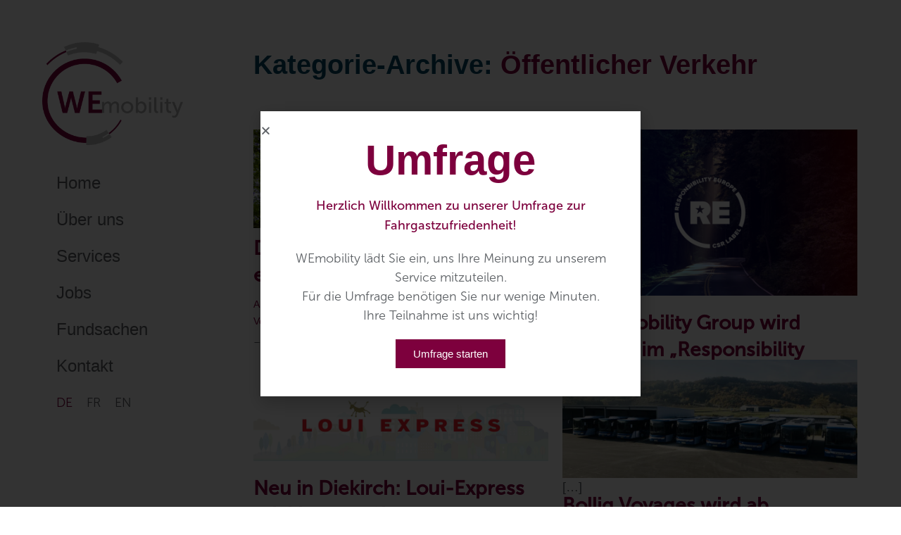

--- FILE ---
content_type: text/css
request_url: https://wemobility.lu/wp-content/uploads/elementor/css/post-3230.css?ver=1759796172
body_size: 436
content:
.elementor-kit-3230{--e-global-color-primary:#7D003D;--e-global-color-secondary:#54595F;--e-global-color-text:#7A7A7A;--e-global-color-accent:#61CE70;--e-global-color-152b2c26:#FFF;--e-global-color-3dd0405a:#000000;--e-global-color-d4fb0e5:RGBA(163, 169, 174, 0.25);--e-global-color-7b0fe1b:#A6ABB0;--e-global-color-bfdaa8e:#5D6165;--e-global-color-222c9e2f:#D3D5D7;--e-global-color-576ea15d:#7B003B;--e-global-color-1cdfa85e:#00B7CD;--e-global-color-334bb0b7:#004963;--e-global-color-4e3a54c8:#020101;--e-global-typography-primary-font-family:"Roboto";--e-global-typography-primary-font-weight:600;--e-global-typography-secondary-font-family:"Roboto Slab";--e-global-typography-secondary-font-weight:400;--e-global-typography-text-font-family:"Roboto";--e-global-typography-text-font-weight:400;--e-global-typography-accent-font-family:"Roboto";--e-global-typography-accent-font-weight:500;}.elementor-kit-3230 e-page-transition{background-color:#FFBC7D;}.elementor-section.elementor-section-boxed > .elementor-container{max-width:1400px;}.e-con{--container-max-width:1400px;}.elementor-widget:not(:last-child){margin-block-end:0px;}.elementor-element{--widgets-spacing:0px 0px;--widgets-spacing-row:0px;--widgets-spacing-column:0px;}{}h1.entry-title{display:var(--page-title-display);}@media(max-width:991px){.elementor-section.elementor-section-boxed > .elementor-container{max-width:1024px;}.e-con{--container-max-width:1024px;}}@media(max-width:777px){.elementor-section.elementor-section-boxed > .elementor-container{max-width:767px;}.e-con{--container-max-width:767px;}}

--- FILE ---
content_type: text/css
request_url: https://wemobility.lu/wp-content/uploads/elementor/css/post-8704.css?ver=1759796173
body_size: 518
content:
.elementor-8704 .elementor-element.elementor-element-c3137b9{padding:0px 0px 0px 0px;}.elementor-8704 .elementor-element.elementor-element-67db1ae > .elementor-widget-container{margin:0px 0px 20px 0px;}.elementor-8704 .elementor-element.elementor-element-67db1ae{text-align:center;}.elementor-8704 .elementor-element.elementor-element-e514591{text-align:center;}.elementor-8704 .elementor-element.elementor-element-e514591 .elementor-heading-title{font-family:var( --e-global-typography-the7_fonts_woo_content-font-family ), Museo Sans 300;font-size:var( --e-global-typography-the7_fonts_woo_content-font-size );font-weight:var( --e-global-typography-the7_fonts_woo_content-font-weight );text-transform:var( --e-global-typography-the7_fonts_woo_content-text-transform );line-height:var( --e-global-typography-the7_fonts_woo_content-line-height );}.elementor-8704 .elementor-element.elementor-element-251e772 > .elementor-widget-container{margin:0px 0px 20px 0px;}.elementor-8704 .elementor-element.elementor-element-251e772{text-align:center;font-family:var( --e-global-typography-text-font-family ), Museo Sans 300;font-weight:var( --e-global-typography-text-font-weight );}.elementor-8704 .elementor-element.elementor-element-0cedb1c .elementor-button{background-color:var( --e-global-color-primary );background-image:var( --e-global-color-primary );fill:#FFFFFF;color:#FFFFFF;border-style:solid;border-width:1px 1px 1px 1px;border-color:var( --e-global-color-primary );border-radius:0px 0px 0px 0px;}.elementor-8704 .elementor-element.elementor-element-0cedb1c .elementor-button:hover, .elementor-8704 .elementor-element.elementor-element-0cedb1c .elementor-button:focus{background-color:#FFFFFF;background-image:none;color:var( --e-global-color-primary );}.elementor-8704 .elementor-element.elementor-element-0cedb1c > .elementor-widget-container{margin:0px 0px 0px 0px;}.elementor-8704 .elementor-element.elementor-element-0cedb1c .elementor-button:hover svg, .elementor-8704 .elementor-element.elementor-element-0cedb1c .elementor-button:focus svg{fill:var( --e-global-color-primary );}#elementor-popup-modal-8704{background-color:rgba(0,0,0,.8);justify-content:center;align-items:center;pointer-events:all;}#elementor-popup-modal-8704 .dialog-message{width:540px;height:auto;max-height:var(--the7-fit-height, 100vh);padding:30px 20px 30px 20px;}#elementor-popup-modal-8704 .dialog-widget-content{width:540px;box-shadow:2px 8px 23px 3px rgba(0,0,0,0.2);}#elementor-popup-modal-8704 .dialog-close-button{display:flex;}@media(max-width:991px){.elementor-8704 .elementor-element.elementor-element-e514591 .elementor-heading-title{font-size:var( --e-global-typography-the7_fonts_woo_content-font-size );line-height:var( --e-global-typography-the7_fonts_woo_content-line-height );}}@media(max-width:777px){.elementor-8704 .elementor-element.elementor-element-e514591 .elementor-heading-title{font-size:var( --e-global-typography-the7_fonts_woo_content-font-size );line-height:var( --e-global-typography-the7_fonts_woo_content-line-height );}}

--- FILE ---
content_type: text/css
request_url: https://wemobility.lu/wp-content/uploads/elementor/css/post-4751.css?ver=1759796173
body_size: 256
content:
.elementor-4751 .elementor-element.elementor-element-f4f4d5d > .elementor-container{max-width:1250px;}.elementor-4751 .elementor-element.elementor-element-f4f4d5d{margin-top:20px;margin-bottom:20px;padding:0px 60px 0px 60px;}.elementor-4751 .elementor-element.elementor-element-8a3b615{text-align:left;font-size:14px;line-height:1em;color:#004963;--textColor:#004963;}.elementor-4751 .elementor-element.elementor-element-566d5d3{text-align:right;font-size:14px;line-height:1em;color:#004963;--textColor:#004963;}.elementor-theme-builder-content-area{height:400px;}.elementor-location-header:before, .elementor-location-footer:before{content:"";display:table;clear:both;}@media(max-width:991px){.elementor-4751 .elementor-element.elementor-element-8a3b615{text-align:center;}.elementor-4751 .elementor-element.elementor-element-566d5d3{text-align:center;}}@media(min-width:778px){.elementor-4751 .elementor-element.elementor-element-18a2637{width:49.281%;}.elementor-4751 .elementor-element.elementor-element-3e22b24{width:50.719%;}}@media(max-width:991px) and (min-width:778px){.elementor-4751 .elementor-element.elementor-element-18a2637{width:100%;}.elementor-4751 .elementor-element.elementor-element-3e22b24{width:100%;}}@media(max-width:777px){.elementor-4751 .elementor-element.elementor-element-f4f4d5d{padding:0px 0px 0px 0px;}}

--- FILE ---
content_type: text/css
request_url: https://wemobility.lu/wp-content/uploads/the7-css/post-type-dynamic.css?ver=2853446c57ef
body_size: 1183
content:
.accent-bg-mixin {
  color: #fff;
  background-color: #7d003d;
}
.accent-gradient .accent-bg-mixin {
  background: #7d003d;
  background: -webkit-linear-gradient();
  background: linear-gradient();
}
.solid-bg-mixin {
  background-color: rgba(255,255,255,0.08);
}
.header-color {
  color: #7d003d;
}
.dt-mega-parent .sidebar-content .widget .header-color {
  color: #ffffff;
}
#main .sidebar-content .header-color {
  color: #000000;
}
.footer .header-color {
  color: #000000;
}
.color-base-transparent {
  color: #5d6165;
}
.sidebar-content .color-base-transparent {
  color: rgba(93,97,101,0.5);
}
.footer .color-base-transparent {
  color: rgba(93,97,101,0.5);
}
.outline-element-decoration .outline-decoration {
  -webkit-box-shadow: inset 0px 0px 0px 1px rgba(0,0,0,0.15);
  box-shadow: inset 0px 0px 0px 1px rgba(0,0,0,0.15);
}
.shadow-element-decoration .shadow-decoration {
  -webkit-box-shadow: 0 6px 18px rgba(0,0,0,0.1);
  box-shadow: 0 6px 18px rgba(0,0,0,0.1);
}
.testimonial-item:not(.testimonial-item-slider),
.testimonial-item .ts-viewport,
.bg-on.team-container,
.dt-team-shortcode.content-bg-on .team-container {
  background-color: rgba(255,255,255,0.08);
}
.outline-element-decoration .testimonial-item:not(.testimonial-item-slider),
.outline-element-decoration .testimonial-item .ts-viewport,
.outline-element-decoration .bg-on.team-container,
.outline-element-decoration .dt-team-shortcode.content-bg-on .team-container {
  -webkit-box-shadow: inset 0px 0px 0px 1px rgba(0,0,0,0.15);
  box-shadow: inset 0px 0px 0px 1px rgba(0,0,0,0.15);
}
.shadow-element-decoration .testimonial-item:not(.testimonial-item-slider),
.shadow-element-decoration .testimonial-item .ts-viewport,
.shadow-element-decoration .bg-on.team-container,
.shadow-element-decoration .dt-team-shortcode.content-bg-on .team-container {
  -webkit-box-shadow: 0 6px 18px rgba(0,0,0,0.1);
  box-shadow: 0 6px 18px rgba(0,0,0,0.1);
}
.dt-team-shortcode .team-content {
  font-size: 16px;
  line-height: 26px;
}
.testimonial-item .testimonial-vcard .text-secondary,
.testimonial-item .testimonial-vcard .text-primary,
.testimonial-item .testimonial-vcard .text-primary * {
  color: #7d003d;
}
.sidebar-content .testimonial-item .testimonial-vcard .text-secondary,
.sidebar-content .testimonial-item .testimonial-vcard .text-primary,
.sidebar-content .testimonial-item .testimonial-vcard .text-primary * {
  color: #000000;
}
.footer .testimonial-item .testimonial-vcard .text-secondary,
.footer .testimonial-item .testimonial-vcard .text-primary,
.footer .testimonial-item .testimonial-vcard .text-primary * {
  color: #000000;
}
.testimonial-item .testimonial-vcard a.text-primary:hover,
.testimonial-item .testimonial-vcard a.text-primary:hover * {
  text-decoration: underline;
}
.team-author p {
  color: #7d003d;
  font:   700  /  "Museo Sans", Helvetica, Arial, Verdana, sans-serif;
  text-transform: none;
}
.dt-team-shortcode .team-author p {
  font:   300  / 28px "Museo Sans", Helvetica, Arial, Verdana, sans-serif;
  text-transform: none;
  color: #7d003d;
}
.accent-gradient .dt-team-shortcode .team-author p {
  background: -webkit-linear-gradient();
  color: transparent;
  -webkit-background-clip: text;
  background-clip: text;
}
@media all and (-ms-high-contrast: none) {
  .accent-gradient .dt-team-shortcode .team-author p {
    color: #7d003d;
  }
}
.dt-mega-parent .sidebar-content .widget .team-author p {
  font:   300 16px / 26px "Museo Sans", Helvetica, Arial, Verdana, sans-serif;
  text-transform: none;
  color: rgba(160,160,160,0.5);
}
.sidebar-content .team-author p {
  font:   300 16px / 26px "Museo Sans", Helvetica, Arial, Verdana, sans-serif;
  text-transform: none;
  color: rgba(93,97,101,0.5);
}
.footer .team-author p {
  font:   300 16px / 26px "Museo Sans", Helvetica, Arial, Verdana, sans-serif;
  text-transform: none;
  color: rgba(93,97,101,0.5);
}
.testimonial-vcard .text-secondary {
  color: #7d003d;
  line-height: 24px;
  font-weight: bold;
}
.dt-mega-parent .sidebar-content .widget .testimonial-vcard .text-secondary {
  color: #ffffff;
}
#main .sidebar-content .testimonial-vcard .text-secondary {
  color: #000000;
}
.footer .testimonial-vcard .text-secondary {
  color: #000000;
}
#main .sidebar-content .widget .testimonial-vcard .text-secondary {
  color: rgba(93,97,101,0.5);
}
.dt-testimonials-shortcode .testimonial-vcard .text-secondary {
  font-size: 16px;
  line-height: 26px;
  font-weight: normal;
  color: #7d003d;
}
.accent-gradient .dt-testimonials-shortcode .testimonial-vcard .text-secondary {
  background: -webkit-linear-gradient();
  color: transparent;
  -webkit-background-clip: text;
  background-clip: text;
}
@media all and (-ms-high-contrast: none) {
  .accent-gradient .dt-testimonials-shortcode .testimonial-vcard .text-secondary {
    color: #7d003d;
  }
}
.dt-testimonials-shortcode .more-link {
  color: #7d003d;
}
.testimonial-vcard .text-primary {
  color: #7d003d;
  font-size: 16px;
  line-height: 26px;
  font-weight: bold;
}
.dt-mega-parent .sidebar-content .widget .testimonial-vcard .text-primary {
  color: #ffffff;
}
#main .sidebar-content .testimonial-vcard .text-primary {
  color: #000000;
}
.footer .testimonial-vcard .text-primary {
  color: #000000;
}
.testimonial-vcard .text-primary * {
  color: #7d003d;
}
.dt-mega-parent .sidebar-content .widget .testimonial-vcard .text-primary * {
  color: #ffffff;
}
#main .sidebar-content .testimonial-vcard .text-primary * {
  color: #000000;
}
.footer .testimonial-vcard .text-primary * {
  color: #000000;
}
.dt-testimonials-shortcode .testimonial-vcard .text-primary {
  font: normal  normal  /  "Museo Sans", Helvetica, Arial, Verdana, sans-serif;
}
.team-author-name,
.team-author-name a {
  color: #7d003d;
  font: normal  normal  /  "Museo Sans", Helvetica, Arial, Verdana, sans-serif;
}
.content .team-author-name a:hover {
  color: #7d003d;
}
.accent-gradient .content .team-author-name a:hover {
  background: -webkit-linear-gradient();
  color: transparent;
  -webkit-background-clip: text;
  background-clip: text;
}
@media all and (-ms-high-contrast: none) {
  .accent-gradient .content .team-author-name a:hover {
    color: #7d003d;
  }
}
.widget .team-author-name,
.widget .team-author-name a {
  font:   700  /  "Museo Sans", Helvetica, Arial, Verdana, sans-serif;
  text-transform: none;
  color: #7d003d;
}
.dt-mega-parent .sidebar-content .widget .widget .team-author-name,
.dt-mega-parent .sidebar-content .widget .widget .team-author-name a {
  color: #ffffff;
}
#main .sidebar-content .widget .team-author-name,
#main .sidebar-content .widget .team-author-name a {
  color: #000000;
}
.footer .widget .team-author-name,
.footer .widget .team-author-name a {
  color: #000000;
}
.team-author-name,
.team-author-name a {
  color: #7d003d;
}
.dt-mega-parent .sidebar-content .widget .team-author-name,
.dt-mega-parent .sidebar-content .widget .team-author-name a {
  color: #ffffff;
}
#main .sidebar-content .team-author-name,
#main .sidebar-content .team-author-name a {
  color: #000000;
}
.footer .team-author-name,
.footer .team-author-name a {
  color: #000000;
}
.rsTitle {
  font:   700  /  "Museo Sans", Helvetica, Arial, Verdana, sans-serif;
  text-transform: none;
}
.rsDesc {
  font:   700  /  "Museo Sans", Helvetica, Arial, Verdana, sans-serif;
  text-transform: none;
}
@media screen and (max-width: 1200px) {
  .rsTitle {
    font:   700  /  "Museo Sans", Helvetica, Arial, Verdana, sans-serif;
  }
  .rsDesc {
    font:   700  /  "Museo Sans", Helvetica, Arial, Verdana, sans-serif;
  }
}
@media screen and (max-width: 1024px) {
  .rsTitle {
    font:   700  /  "Museo Sans", Helvetica, Arial, Verdana, sans-serif;
  }
  .rsDesc {
    font:   700  /  "Museo Sans", Helvetica, Arial, Verdana, sans-serif;
  }
}
@media screen and (max-width: 800px) {
  .rsTitle {
    font:   700  /  "Museo Sans", Helvetica, Arial, Verdana, sans-serif;
  }
  .rsDesc {
    font:   300 16px / 26px "Museo Sans", Helvetica, Arial, Verdana, sans-serif;
  }
}
@media screen and (max-width: 320px) {
  .rsTitle {
    font:   300 16px / 26px "Museo Sans", Helvetica, Arial, Verdana, sans-serif;
  }
  .rsDesc {
    display: none !important;
    font:   300 16px / 26px "Museo Sans", Helvetica, Arial, Verdana, sans-serif;
  }
}
#main-slideshow .progress-spinner-left,
#main-slideshow .progress-spinner-right {
  border-color: #7d003d !important;
}
.slider-content .owl-dot:not(.active):not(:hover),
.slider-content .owl-dot:not(.active):hover {
  -webkit-box-shadow: inset 0 0 0 2px rgba(93,97,101,0.35);
  box-shadow: inset 0 0 0 2px rgba(93,97,101,0.35);
}
.slider-content .owl-dot.active {
  -webkit-box-shadow: inset 0 0 0 20px rgba(93,97,101,0.35);
  box-shadow: inset 0 0 0 20px rgba(93,97,101,0.35);
}
.dt-mega-parent .sidebar-content .widget .slider-content .owl-dot:not(.active):not(:hover),
.dt-mega-parent .sidebar-content .widget .slider-content .owl-dot:not(.active):hover {
  -webkit-box-shadow: inset 0 0 0 2px rgba(160,160,160,0.35);
  box-shadow: inset 0 0 0 2px rgba(160,160,160,0.35);
}
.dt-mega-parent .sidebar-content .widget .slider-content .owl-dot.active {
  -webkit-box-shadow: inset 0 0 0 20px rgba(160,160,160,0.35);
  box-shadow: inset 0 0 0 20px rgba(160,160,160,0.35);
}
.sidebar .slider-content .owl-dot:not(.active):not(:hover),
.sidebar .slider-content .owl-dot:not(.active):hover,
.sidebar-content .slider-content .owl-dot:not(.active):not(:hover),
.sidebar-content .slider-content .owl-dot:not(.active):hover {
  -webkit-box-shadow: inset 0 0 0 2px rgba(93,97,101,0.35);
  box-shadow: inset 0 0 0 2px rgba(93,97,101,0.35);
}
.sidebar .slider-content .owl-dot.active,
.sidebar-content .slider-content .owl-dot.active {
  -webkit-box-shadow: inset 0 0 0 20px rgba(93,97,101,0.35);
  box-shadow: inset 0 0 0 20px rgba(93,97,101,0.35);
}
.footer .slider-content .owl-dot:not(.active):not(:hover),
.footer .slider-content .owl-dot:not(.active):hover {
  -webkit-box-shadow: inset 0 0 0 2px rgba(93,97,101,0.35);
  box-shadow: inset 0 0 0 2px rgba(93,97,101,0.35);
}
.footer .slider-content .owl-dot.active {
  -webkit-box-shadow: inset 0 0 0 20px rgba(93,97,101,0.35);
  box-shadow: inset 0 0 0 20px rgba(93,97,101,0.35);
}


--- FILE ---
content_type: text/css
request_url: https://wemobility.lu/wp-content/themes/dt-the7-child/style.css?ver=12.7.0.1
body_size: 3095
content:
/*
Theme Name: the7dtchild
Author: Dream-Theme
Author URI: http://dream-theme.com/
Description: The7 is perfectly scalable, performance and SEO optimized, responsive, retina ready multipurpose WordPress theme. It will fit every site – big or small. From huge corporate portals to studio or personal sites – The7 will become a great foundation for your next project!
Version: 1.0.0
License: This WordPress theme is comprised of two parts: (1) The PHP code and integrated HTML are licensed under the GPL license as is WordPress itself.  You will find a copy of the license text in the same directory as this text file. Or you can read it here: http://wordpress.org/about/gpl/ (2) All other parts of the theme including, but not limited to the CSS code, images, and design are licensed according to the license purchased. Read about licensing details here: http://themeforest.net/licenses/regular_extended
Template: dt-the7
*/

@font-face {
font-family: 'Museo Sans 100';
src: url('/wp-content/uploads/2020/07/AnyConv.com__MuseoSans-100.eot');
src: url('/wp-content/uploads/2020/07/AnyConv.com__MuseoSans-100.eot') format('embedded-opentype'),
url('/wp-content/uploads/2020/07/AnyConv.com__MuseoSans-100.woff') format('woff'),
url('/wp-content/uploads/2020/07/AnyConv.com__MuseoSans-100.woff2') format('woff2'),
url('/wp-content/uploads/2020/07/AnyConv.com__MuseoSans-100.ttf') format('truetype'),
url('/wp-content/uploads/2020/07/AnyConv.com__MuseoSans-100.svg') format('svg');
}
@font-face {
font-family: 'Museo Sans 100 italic';
src: url('/wp-content/uploads/2020/07/AnyConv.com__MuseoSans-100Italic.eot');
src: url('/wp-content/uploads/2020/07/AnyConv.com__MuseoSans-100Italic.eot') format('embedded-opentype'),
url('/wp-content/uploads/2020/07/AnyConv.com__MuseoSans-100Italic.woff') format('woff'),
url('/wp-content/uploads/2020/07/AnyConv.com__MuseoSans-100Italic.woff2') format('woff2'),
url('/wp-content/uploads/2020/07/AnyConv.com__MuseoSans-100Italic.ttf') format('truetype'),
url('/wp-content/uploads/2020/07/AnyConv.com__MuseoSans-100Italic.svg') format('svg');
}

@font-face {
font-family: 'Museo Sans 300';
src: url('/wp-content/uploads/2020/07/AnyConv.com__MuseoSans-300.eot');
src: url('/wp-content/uploads/2020/07/AnyConv.com__MuseoSans-300.eot') format('embedded-opentype'),
url('/wp-content/uploads/2020/07/AnyConv.com__MuseoSans-300.woff') format('woff'),
url('/wp-content/uploads/2020/07/AnyConv.com__MuseoSans-300.woff2') format('woff2'),
url('/wp-content/uploads/2020/07/AnyConv.com__MuseoSans-300.ttf') format('truetype'),
url('/wp-content/uploads/2020/07/AnyConv.com__MuseoSans-300.svg') format('svg');
}
@font-face {
font-family: 'Museo Sans 300 italic';
src: url('/wp-content/uploads/2020/07/AnyConv.com__MuseoSans-300Italic.eot');
src: url('/wp-content/uploads/2020/07/AnyConv.com__MuseoSans-300Italic.eot') format('embedded-opentype'),
url('/wp-content/uploads/2020/07/AnyConv.com__MuseoSans-300Italic.woff') format('woff'),
url('/wp-content/uploads/2020/07/AnyConv.com__MuseoSans-300Italic.woff2') format('woff2'),
url('/wp-content/uploads/2020/07/AnyConv.com__MuseoSans-300Italic.ttf') format('truetype'),
url('/wp-content/uploads/2020/07/AnyConv.com__MuseoSans-300Italic.svg') format('svg');
}


@font-face {
font-family: 'Museo Sans 500';
src: url('/wp-content/uploads/2020/07/AnyConv.com__MuseoSans_500.eot');
src: url('/wp-content/uploads/2020/07/AnyConv.com__MuseoSans_500.eot') format('embedded-opentype'),
url('/wp-content/uploads/2020/07/AnyConv.com__MuseoSans_500.woff') format('woff'),
url('/wp-content/uploads/2020/07/AnyConv.com__MuseoSans_500.woff2') format('woff2'),
url('/wp-content/uploads/2020/07/AnyConv.com__MuseoSans_500.ttf') format('truetype'),
url('/wp-content/uploads/2020/07/AnyConv.com__MuseoSans_500.svg') format('svg');
}
@font-face {
font-family: 'Museo Sans 500 italic';
src: url('/wp-content/uploads/2020/07/AnyConv.com__MuseoSans_500_Italic.eot');
src: url('/wp-content/uploads/2020/07/AnyConv.com__MuseoSans_500_Italic.eot') format('embedded-opentype'),
url('/wp-content/uploads/2020/07/AnyConv.com__MuseoSans_500_Italic.woff') format('woff'),
url('/wp-content/uploads/2020/07/AnyConv.com__MuseoSans_500_Italic.woff2') format('woff2'),
url('//wp-content/uploads/2020/07/AnyConv.com__MuseoSans_500_Italic.ttf') format('truetype'),
url('/wp-content/uploads/2020/07/AnyConv.com__MuseoSans_500_Italic.svg') format('svg');
}


@font-face {
font-family: 'Museo Sans 700';
src: url('/wp-content/uploads/2020/07/AnyConv.com__MuseoSans_500-1.eot');
src: url('/wp-content/uploads/2020/07/AnyConv.com__MuseoSans_500-1.eot') format('embedded-opentype'),
url('/wp-content/uploads/2020/07/AnyConv.com__MuseoSans_700.woff') format('woff'),
url('/wp-content/uploads/2020/07/AnyConv.com__MuseoSans_700.woff2') format('woff2'),
url('/wp-content/uploads/2020/07/AnyConv.com__MuseoSans_700.ttf') format('truetype'),
url('/wp-content/uploads/2020/07/AnyConv.com__MuseoSans_700.svg') format('svg');
}
@font-face {
font-family: 'Museo Sans 700 italic';
src: url('/wp-content/uploads/2020/07/AnyConv.com__MuseoSans-700Italic.eot');
src: url('/wp-content/uploads/2020/07/AnyConv.com__MuseoSans-700Italic.eot') format('embedded-opentype'),
url('/wp-content/uploads/2020/07/AnyConv.com__MuseoSans-700Italic.woff') format('woff'),
url('/wp-content/uploads/2020/07/AnyConv.com__MuseoSans-700Italic.woff2') format('woff2'),
url('/wp-content/uploads/2020/07/AnyConv.com__MuseoSans-700Italic.ttf') format('truetype'),
url('/wp-content/uploads/2020/07/AnyConv.com__MuseoSans-700Italic.svg') format('svg');
}

@font-face {
font-family: 'Museo Sans 900';
src: url('/wp-content/uploads/2020/07/AnyConv.com__MuseoSans_900.eot');
src: url('/wp-content/uploads/2020/07/AnyConv.com__MuseoSans_900.eot') format('embedded-opentype'),
url('/wp-content/uploads/2020/07/AnyConv.com__MuseoSans_900.woff') format('woff'),
url('/wp-content/uploads/2020/07/AnyConv.com__MuseoSans_900.woff2') format('woff2'),
url('/wp-content/uploads/2020/07/AnyConv.com__MuseoSans_900.ttf') format('truetype'),
url('/wp-content/uploads/2020/07/AnyConv.com__MuseoSans_900.svg');
}
@font-face {
font-family: 'Museo Sans 900 italic';
src: url('/wp-content/uploads/2020/07/AnyConv.com__MuseoSans-900Italic.eot');
src: url('/wp-content/uploads/2020/07/AnyConv.com__MuseoSans-900Italic.eot') format('embedded-opentype'),
url('/wp-content/uploads/2020/07/AnyConv.com__MuseoSans-900Italic.woff') format('woff'),
url('/wp-content/uploads/2020/07/AnyConv.com__MuseoSans-900Italic.woff2') format('woff2'),
url('/wp-content/uploads/2020/07/AnyConv.com__MuseoSans-900Italic.ttf') format('truetype'),
url('/wp-content/uploads/2020/07/AnyConv.com__MuseoSans-900Italic.svg') format('svg');
}

h3 {font-family: 'Museo Sans 500' !important;}
body {font-family: 'Museo Sans 300' !important; }

#logo-carousel-wrapper img {filter: grayscale(1);transition:1s;}
#logo-carousel-wrapper img:hover {filter: grayscale(0);}
.logo-carousel-wrapper img {filter: grayscale(1);transition:1s;}
.logo-carousel-wrapper img:hover {filter: grayscale(0);}

/* Make counter bold */
.elementor-counter-number {font-family:'Museo sans 500';}

/* Color 
post category
Menu News on post page
*/
.post-meta .category-link a {color: #7d003d;}
body.single-post .menu-item-3159 > a .menu-text {color: #7d003d;} /** EN - News */
body.single-post .menu-item-5466 > a .menu-text {color: #7d003d;} /** FR - Actualités */
body.single-post .menu-item-4727 > a .menu-text {color: #7d003d;} /** DE - News */
body.single-post .page-title .entry-title {color:#004963 !important;font-weight: 700 !important;}

/* Contact form: remove margin bottom for title dropdown */
#form-field-field_3346a9d {margin-bottom:0;}


/* Apply effect to news listing  */
.portfolio-shortcode article.post.has-post-thumbnail .post-thumbnail .project-links-container a.project-details {
	position: absolute;
    top: 0;
    left: 0;
    bottom: 0;
    width: 100%;
	height: 100%;
}
.portfolio-shortcode article.post.has-post-thumbnail .post-thumbnail .project-links-container a.project-details span {display:none;}
.portfolio-shortcode article.post.has-post-thumbnail .post-thumbnail:hover .project-links-container a.project-details {opacity:.3;} 

body.archive.category .menu-item-3159 > a .menu-text {color: #7d003d;}
body.archive.category .page-title-head h1 {color:#004963 !important;font-weight: 700 !important;}
body.archive.category .page-title-head h1 span {color:#7d003d !important;font-weight: 700 !important;}
body.archive.category .blog-content {padding:0;}
body.archive.category article.post.has-post-thumbnail a.rollover i {background-color:rgba(236, 6, 119, 0.35);}
body.archive.category article.post.has-post-thumbnail a.rollover {transition:1s;}
body.archive.category article.post.has-post-thumbnail a.rollover:hover {transform:scale(1.5);}
body.archive.category .entry-meta .category-link::after {content:inherit;}
body.archive.category .entry-meta .category-link a {color:#7d003d;}
body.archive.category .entry-meta .author, body.archive.category .entry-meta .data-link {display:none;}


/* Highlight menu with anchor */
body.page-id-24 .main-nav > li.with-anchor:not(.wpml-ls-item) > a .menu-text,body.page-id-4423 .main-nav > li.with-anchor:not(.wpml-ls-item) > a .menu-text,body.page-id-4421 .main-nav > li.with-anchor:not(.wpml-ls-item) > a .menu-text,
body.page-id-24 .mobile-main-nav > li.with-anchor > a .menu-text,body.page-id-4423 .mobile-main-nav > li.with-anchor > a .menu-text,body.page-id-4421 .mobile-main-nav > li.with-anchor > a .menu-text,

body.page-id-5407 .main-nav > li.menu-about:not(.wpml-ls-item) > a .menu-text,body.page-id-5408 .main-nav > li.menu-about:not(.wpml-ls-item) > a .menu-text,body.page-id-5409 .main-nav > li.menu-about:not(.wpml-ls-item) > a .menu-text,
body.page-id-5407 .mobile-main-nav > li.menu-about > a .menu-text,body.page-id-5408 .mobile-main-nav > li.menu-about > a .menu-text,body.page-id-5409 .mobile-main-nav > li.menu-about > a .menu-text {
	color: #7d003d;
}

/* Menu - Language switcher */
#custom-wpml-lng-wrapper a:not(:first-of-type) {
	padding-left: 0;
}


/**
 * WP Security - Maintenance
 * */

.aiowps-site-lockout-box {
	border: none !important;
}

.aiowps-site-lockout-msg {
	color: #5d6165;
    font-size: 18px;
    font-weight: normal;
    text-align: center;
}


.aiowps-site-lockout-msg h1 {
	margin-bottom: 25px;
}

/* Menu wpml language */
#custom-wpml-lng-wrapper a.current-lng {
	color: #7d003d !important;
}

/* Career's page links */
.details-job-link {
	display: block;
	font-weight:normal;
	font-size: 18px !important;
	color: #7d003d !important;
}
.details-job-link:hover {
	font-weight:bold;
}

@media screen and (max-width:385px) {
	#page-title-fix h2 {
		font-size:36px;
	}
}

#jobs-detail-wrapper .elementor-cta__title {line-height:1;}

/* Survey form */

#survey-container .wpforms-container h3 {
	font-size: 28px;
	margin-top: 25px;
}

#survey-container .wpforms-container p {
	margin: 15px 0;
}

#survey-container .wpforms-container label,
#survey-container .wpforms-container p,{
	color: #5d6165
}

#survey-container .wpforms-container button[type="submit"] {
	font-family: "Museo Sans", Helvetica, Arial, Verdana, sans-serif;
	width: inherit !important;
    font-size: 20px;
    font-weight: 500;
    border-radius: 2px;
    padding: 16px 24px 16px 24px;
	color: #ffffff;
    background-color: #7d003d;
	border-style: solid;
    border-width: 2px;
	border-color: #7d003d;
}

#survey-container .wpforms-container button[type="submit"]:hover {
/*     background-color: #7d003d;
    color: #ffffff;
    border-color: #7d003d; */
	
	background-color: #ffffff;
    color: #7d003d;
    border-color: #7d003d;
	
}

#survey-container .wpforms-container select {
/* 	-webkit-appearance: menulist !important; */
	padding: 6px 10px;
}

#survey-container .wpforms-container input[type="text"],
#survey-container .wpforms-container input[type="email"] {
	border-width: 2px;
}

#survey-container .wpforms-container .survey-dropdown {width: 80px;}


#survey-container .wpforms-container input[type="radio"] {
	-webkit-appearance: none;
	-moz-appearance: none;
	outline: none;
	display: inline-block;
	position: relative;
	margin: 0;
	cursor: pointer;
	border: 1px solid #000;
	background: #fff;
	-webkit-transition: background .3s, border-color .3s, box-shadow .2s;
	transition: background .3s, border-color .3s, box-shadow .2s;
	border-radius: 50%;
	margin-right: 5px;
}

#survey-container .wpforms-container input[type="radio"]:checked {
	background-color: #7d003d;
    border-color: #7d003d;
}

/**
 * Contact form
 * */

div.wpforms-container-full .wpforms-form .wpforms-field-label {
    font-weight: 300 !important;
}

#wpforms-form-6071 button[type="submit"],
#wpforms-form-6078 button[type="submit"],
#wpforms-form-6083 button[type="submit"] {
    color: #7d003d;
    background-color: #ffffff;
    font-size: 20px;
    font-weight: 500;
    border-style: solid;
    border-width: 1px 1px 1px 1px;
    border-radius: 2px 2px 2px 2px;
    padding: 16px 24px 16px 24px;
}

.wpforms-form .wpforms-field-container select {
    background-image: url('data:image/svg+xml,<svg xmlns="http://www.w3.org/2000/svg" xmlns:xlink="http://www.w3.org/1999/xlink" fill="rgba(93,97,101,0.5)" x="0px" y="0px" width="8px" height="8px" viewBox="0 0 386.257 386.257" style="enable-background:new 0 0 386.257 386.257;" xml:space="preserve"><polygon points="0,96.879 193.129,289.379 386.257,96.879 "/></svg>') !important;
    background-repeat: no-repeat !important;
    background-position: calc(100% - 15px) center !important;
}

div.wpforms-container-full .wpforms-form .wpforms-required-label {
    color: rgba(163,169,174,0.68) !important;
}

/**
 * Mobile Logo
 * */
.mobile-branding {
	padding-top: 20px;
	padding-bottom: 20px;
}

.mobile-branding img {
	max-height: 50px;
	width: auto;
}

/**
 * Menu bottom logo position
 * */
.wemobility-menu-wrapper {
	display: flex;
	flex-grow: 1;
	flex-direction: column;
	justify-content: center;
	padding: 40px 0;
}

.wemobility-menu-wrapper #primary-menu {
	flex-grow: 0;
}

.wemobility-menu-wrapper .wemobility-menu-bottom-logo {
	margin-top: 10px;
}

/**
 * Menu bottom logo link
 * */
.menu-logo-link-en,
.menu-logo-link-de,
.menu-logo-link-fr {
	display: inline-block;
}

.menu-logo-link-en img,
.menu-logo-link-de img,
.menu-logo-link-fr img {
	display: block;
	max-width: 150px;
	height: auto;
}

:lang(de-DE) .menu-logo-link-en,
:lang(de-DE) .menu-logo-link-fr {
	display: none;
}

:lang(en-US) .menu-logo-link-de,
:lang(en-US) .menu-logo-link-fr {
	display: none;
}

:lang(fr-FR) .menu-logo-link-de,
:lang(fr-FR) .menu-logo-link-en {
	display: none;
}